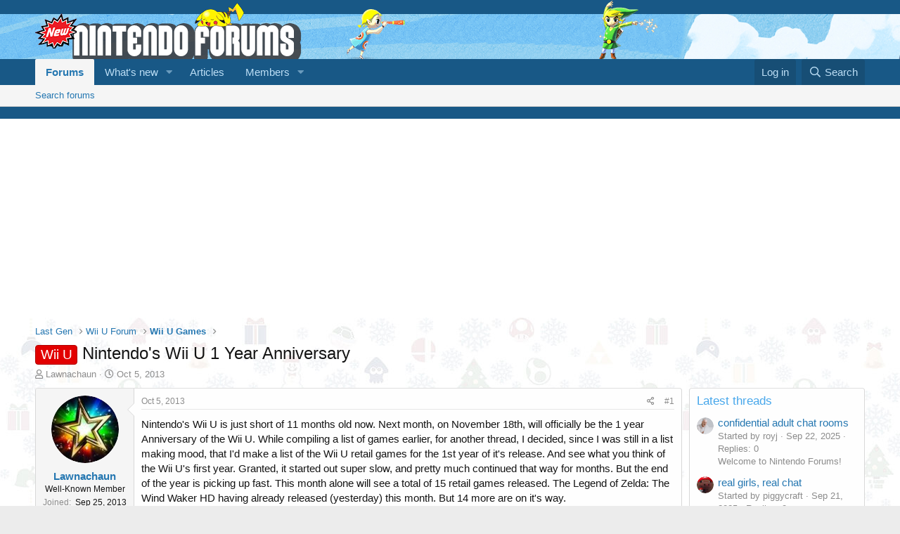

--- FILE ---
content_type: text/html; charset=utf-8
request_url: https://www.nintendoforums.com/threads/nintendos-wii-u-1-year-anniversary.529/
body_size: 14744
content:
<!DOCTYPE html>
<html id="XF" lang="en-US" dir="LTR"
	data-app="public"
	data-template="thread_view"
	data-container-key="node-3"
	data-content-key="thread-529"
	data-logged-in="false"
	data-cookie-prefix="xf_"
	data-csrf="1769483213,89584f57099243c3a0081e1c8629dc75"
	class="has-no-js template-thread_view"
	 data-run-jobs="">
<head>
	<meta charset="utf-8" />
	<meta http-equiv="X-UA-Compatible" content="IE=Edge" />
	<meta name="viewport" content="width=device-width, initial-scale=1, viewport-fit=cover">

	
	
	

<title>
    
        Wii U - Nintendo&#039;s Wii U 1 Year Anniversary | Nintendo Forums
    
</title>
	
	
	<link rel="manifest" href="/webmanifest.php">
	
		<meta name="theme-color" content="#185886" />
	

	<meta name="apple-mobile-web-app-title" content="Nintendo Forums">
	
		<link rel="apple-touch-icon" href="/android-chrome-192x192.png">
	

	
		
		<meta name="description" content="Nintendo&#039;s Wii U is just short of 11 months old now. Next month, on November 18th, will officially be the 1 year Anniversary of the Wii U. While compiling a..." />
		<meta property="og:description" content="Nintendo&#039;s Wii U is just short of 11 months old now. Next month, on November 18th, will officially be the 1 year Anniversary of the Wii U. While compiling a list of games earlier, for another thread, I decided, since I was still in a list making mood, that I&#039;d make a list of the Wii U retail..." />
		<meta property="twitter:description" content="Nintendo&#039;s Wii U is just short of 11 months old now. Next month, on November 18th, will officially be the 1 year Anniversary of the Wii U. While compiling a list of games earlier, for another..." />
	
	
		<meta property="og:url" content="https://www.nintendoforums.com/threads/nintendos-wii-u-1-year-anniversary.529/" />
	
		<link rel="canonical" href="https://www.nintendoforums.com/threads/nintendos-wii-u-1-year-anniversary.529/" />
	

	
		
	
	
	<meta property="og:site_name" content="Nintendo Forums" />


	
	
		
	
	
	<meta property="og:type" content="website" />


	
	
		
	
	
	
		<meta property="og:title" content="Wii U - Nintendo&#039;s Wii U 1 Year Anniversary" />
		<meta property="twitter:title" content="Wii U - Nintendo&#039;s Wii U 1 Year Anniversary" />
	


	
	
	
	
		
	
	
	
		<meta property="og:image" content="https://www.nintendoforums.com/img/social-graph.png" />
		<meta property="twitter:image" content="https://www.nintendoforums.com/img/social-graph.png" />
		<meta property="twitter:card" content="summary" />
	


	

	
	

	


	<link rel="preload" href="/styles/fonts/fa/fa-regular-400.woff2?_v=5.15.3" as="font" type="font/woff2" crossorigin="anonymous" />


	<link rel="preload" href="/styles/fonts/fa/fa-solid-900.woff2?_v=5.15.3" as="font" type="font/woff2" crossorigin="anonymous" />


<link rel="preload" href="/styles/fonts/fa/fa-brands-400.woff2?_v=5.15.3" as="font" type="font/woff2" crossorigin="anonymous" />

	<link rel="stylesheet" href="/css.php?css=public%3Anormalize.css%2Cpublic%3Afa.css%2Cpublic%3Acore.less%2Cpublic%3Aapp.less&amp;s=2&amp;l=1&amp;d=1744106787&amp;k=ea51f44bc366997dfd2a245e0006363c63dcffa0" />

	<link rel="stylesheet" href="/css.php?css=public%3Amessage.less%2Cpublic%3Ashare_controls.less%2Cpublic%3Asnog_flags.less%2Cpublic%3Aextra.less&amp;s=2&amp;l=1&amp;d=1744106787&amp;k=86a6aff9a72370ca65fa436766197848d45afebb" />

	
		<script src="/js/xf/preamble.min.js?_v=d1534577"></script>
	


	
<link rel="apple-touch-icon" sizes="180x180" href="/apple-touch-icon.png">
<link rel="icon" type="image/png" sizes="32x32" href="/favicon-32x32.png">
<link rel="icon" type="image/png" sizes="16x16" href="/favicon-16x16.png">
<link rel="manifest" href="/site.webmanifest">
<link rel="mask-icon" href="/safari-pinned-tab.svg" color="#ff0000">
<meta name="msapplication-TileColor" content="#2d89ef">
<meta name="theme-color" content="#ffffff">
	
	
	<script async src="https://www.googletagmanager.com/gtag/js?id=G-SHPLM0GWJ8"></script>
	<script>
		window.dataLayer = window.dataLayer || [];
		function gtag(){dataLayer.push(arguments);}
		gtag('js', new Date());
		gtag('config', 'G-SHPLM0GWJ8', {
			// 
			
			
		});
	</script>

</head>
<body data-template="thread_view">

<div class="p-pageWrapper" id="top">





<header class="p-header" id="header">
	<div class="p-header-inner">
		<div class="p-header-content">

			<div class="p-header-logo p-header-logo--image">
				<a href="/">
					<img src="/img/logo.png" srcset="/img/logo2x.png 2x" alt="Nintendo Forums"
						width="" height="" />
				</a>
			</div>

			
		</div>
	</div>
</header>





	<div class="p-navSticky p-navSticky--primary" data-xf-init="sticky-header">
		
	<nav class="p-nav">
		<div class="p-nav-inner">
			<button type="button" class="button--plain p-nav-menuTrigger button" data-xf-click="off-canvas" data-menu=".js-headerOffCanvasMenu" tabindex="0" aria-label="Menu"><span class="button-text">
				<i aria-hidden="true"></i>
			</span></button>

			<div class="p-nav-smallLogo">
				<a href="/">
					<img src="/img/logo.png" srcset="/img/logo2x.png 2x" alt="Nintendo Forums"
						width="" height="" />
				</a>
			</div>

			<div class="p-nav-scroller hScroller" data-xf-init="h-scroller" data-auto-scroll=".p-navEl.is-selected">
				<div class="hScroller-scroll">
					<ul class="p-nav-list js-offCanvasNavSource">
					
						<li>
							
	<div class="p-navEl is-selected" data-has-children="true">
		

			
	
	<a href="/"
		class="p-navEl-link p-navEl-link--splitMenu "
		
		
		data-nav-id="forums">Forums</a>


			<a data-xf-key="1"
				data-xf-click="menu"
				data-menu-pos-ref="< .p-navEl"
				class="p-navEl-splitTrigger"
				role="button"
				tabindex="0"
				aria-label="Toggle expanded"
				aria-expanded="false"
				aria-haspopup="true"></a>

		
		
			<div class="menu menu--structural" data-menu="menu" aria-hidden="true">
				<div class="menu-content">
					
						
	
	
	<a href="/search/?type=post"
		class="menu-linkRow u-indentDepth0 js-offCanvasCopy "
		
		
		data-nav-id="searchForums">Search forums</a>

	

					
				</div>
			</div>
		
	</div>

						</li>
					
						<li>
							
	<div class="p-navEl " data-has-children="true">
		

			
	
	<a href="/whats-new/"
		class="p-navEl-link p-navEl-link--splitMenu "
		
		
		data-nav-id="whatsNew">What's new</a>


			<a data-xf-key="2"
				data-xf-click="menu"
				data-menu-pos-ref="< .p-navEl"
				class="p-navEl-splitTrigger"
				role="button"
				tabindex="0"
				aria-label="Toggle expanded"
				aria-expanded="false"
				aria-haspopup="true"></a>

		
		
			<div class="menu menu--structural" data-menu="menu" aria-hidden="true">
				<div class="menu-content">
					
						
	
	
	<a href="/whats-new/posts/"
		class="menu-linkRow u-indentDepth0 js-offCanvasCopy "
		 rel="nofollow"
		
		data-nav-id="whatsNewPosts">New posts</a>

	

					
						
	
	
	<a href="/whats-new/profile-posts/"
		class="menu-linkRow u-indentDepth0 js-offCanvasCopy "
		 rel="nofollow"
		
		data-nav-id="whatsNewProfilePosts">New profile posts</a>

	

					
						
	
	
	<a href="/whats-new/latest-activity"
		class="menu-linkRow u-indentDepth0 js-offCanvasCopy "
		 rel="nofollow"
		
		data-nav-id="latestActivity">Latest activity</a>

	

					
				</div>
			</div>
		
	</div>

						</li>
					
						<li>
							
	<div class="p-navEl " >
		

			
	
	<a href="/articles/"
		class="p-navEl-link "
		
		data-xf-key="3"
		data-nav-id="articles">Articles</a>


			

		
		
	</div>

						</li>
					
						<li>
							
	<div class="p-navEl " data-has-children="true">
		

			
	
	<a href="/members/"
		class="p-navEl-link p-navEl-link--splitMenu "
		
		
		data-nav-id="members">Members</a>


			<a data-xf-key="4"
				data-xf-click="menu"
				data-menu-pos-ref="< .p-navEl"
				class="p-navEl-splitTrigger"
				role="button"
				tabindex="0"
				aria-label="Toggle expanded"
				aria-expanded="false"
				aria-haspopup="true"></a>

		
		
			<div class="menu menu--structural" data-menu="menu" aria-hidden="true">
				<div class="menu-content">
					
						
	
	
	<a href="/online/"
		class="menu-linkRow u-indentDepth0 js-offCanvasCopy "
		
		
		data-nav-id="currentVisitors">Current visitors</a>

	

					
						
	
	
	<a href="/search/?type=profile_post"
		class="menu-linkRow u-indentDepth0 js-offCanvasCopy "
		
		
		data-nav-id="searchProfilePosts">Search profile posts</a>

	

					
				</div>
			</div>
		
	</div>

						</li>
					
					</ul>
				</div>
			</div>

			<div class="p-nav-opposite">
				<div class="p-navgroup p-account p-navgroup--guest">
					
						<a href="/login/" class="p-navgroup-link p-navgroup-link--textual p-navgroup-link--logIn"
							data-xf-click="overlay" data-follow-redirects="on">
							<span class="p-navgroup-linkText">Log in</span>
						</a>
						
					
				</div>

				<div class="p-navgroup p-discovery">
					<a href="/whats-new/"
						class="p-navgroup-link p-navgroup-link--iconic p-navgroup-link--whatsnew"
						aria-label="What&#039;s new"
						title="What&#039;s new">
						<i aria-hidden="true"></i>
						<span class="p-navgroup-linkText">What's new</span>
					</a>

					
						<a href="/search/"
							class="p-navgroup-link p-navgroup-link--iconic p-navgroup-link--search"
							data-xf-click="menu"
							data-xf-key="/"
							aria-label="Search"
							aria-expanded="false"
							aria-haspopup="true"
							title="Search">
							<i aria-hidden="true"></i>
							<span class="p-navgroup-linkText">Search</span>
						</a>
						<div class="menu menu--structural menu--wide" data-menu="menu" aria-hidden="true">
							<form action="/search/search" method="post"
								class="menu-content"
								data-xf-init="quick-search">

								<h3 class="menu-header">Search</h3>
								
								<div class="menu-row">
									
										<div class="inputGroup inputGroup--joined">
											<input type="text" class="input" name="keywords" placeholder="Search…" aria-label="Search" data-menu-autofocus="true" />
											
			<select name="constraints" class="js-quickSearch-constraint input" aria-label="Search within">
				<option value="">Everywhere</option>
<option value="{&quot;search_type&quot;:&quot;post&quot;}">Threads</option>
<option value="{&quot;search_type&quot;:&quot;post&quot;,&quot;c&quot;:{&quot;nodes&quot;:[3],&quot;child_nodes&quot;:1}}">This forum</option>
<option value="{&quot;search_type&quot;:&quot;post&quot;,&quot;c&quot;:{&quot;thread&quot;:529}}">This thread</option>

			</select>
		
										</div>
									
								</div>

								
								<div class="menu-row">
									<label class="iconic"><input type="checkbox"  name="c[title_only]" value="1" /><i aria-hidden="true"></i><span class="iconic-label">Search titles only</span></label>

								</div>
								
								<div class="menu-row">
									<div class="inputGroup">
										<span class="inputGroup-text" id="ctrl_search_menu_by_member">By:</span>
										<input type="text" class="input" name="c[users]" data-xf-init="auto-complete" placeholder="Member" aria-labelledby="ctrl_search_menu_by_member" />
									</div>
								</div>
								<div class="menu-footer">
									<span class="menu-footer-controls">
										<button type="submit" class="button--primary button button--icon button--icon--search"><span class="button-text">Search</span></button>
										<a href="/search/" class="button"><span class="button-text">Advanced search…</span></a>
									</span>
								</div>

								<input type="hidden" name="_xfToken" value="1769483213,89584f57099243c3a0081e1c8629dc75" />
							</form>
						</div>
					
				</div>
			</div>
		</div>
	</nav>

	</div>
	
	
		<div class="p-sectionLinks">
			<div class="p-sectionLinks-inner hScroller" data-xf-init="h-scroller">
				<div class="hScroller-scroll">
					<ul class="p-sectionLinks-list">
					
						<li>
							
	<div class="p-navEl " >
		

			
	
	<a href="/search/?type=post"
		class="p-navEl-link "
		
		data-xf-key="alt+1"
		data-nav-id="searchForums">Search forums</a>


			

		
		
	</div>

						</li>
					
					</ul>
				</div>
			</div>
		</div>
	



<div class="offCanvasMenu offCanvasMenu--nav js-headerOffCanvasMenu" data-menu="menu" aria-hidden="true" data-ocm-builder="navigation">
	<div class="offCanvasMenu-backdrop" data-menu-close="true"></div>
	<div class="offCanvasMenu-content">
		<div class="offCanvasMenu-header">
			Menu
			<a class="offCanvasMenu-closer" data-menu-close="true" role="button" tabindex="0" aria-label="Close"></a>
		</div>
		
			<div class="p-offCanvasRegisterLink">
				<div class="offCanvasMenu-linkHolder">
					<a href="/login/" class="offCanvasMenu-link" data-xf-click="overlay" data-menu-close="true">
						Log in
					</a>
				</div>
				<hr class="offCanvasMenu-separator" />
				
			</div>
		
		<div class="js-offCanvasNavTarget"></div>
		<div class="offCanvasMenu-installBanner js-installPromptContainer" style="display: none;" data-xf-init="install-prompt">
			<div class="offCanvasMenu-installBanner-header">Install the app</div>
			<button type="button" class="js-installPromptButton button"><span class="button-text">Install</span></button>
			<template class="js-installTemplateIOS">
				<div class="overlay-title">How to install the app on iOS</div>
				<div class="block-body">
					<div class="block-row">
						<p>
							Follow along with the video below to see how to install our site as a web app on your home screen.
						</p>
						<p style="text-align: center">
							<img src="/styles/default/xenforo/add_to_home.gif" width="222" height="480" />
						</p>
						<p>
							<small><strong>Note:</strong> This feature currently requires accessing the site using the built-in Safari browser.</small>
						</p>
					</div>
				</div>
			</template>
		</div>
	</div>
</div>

<div class="p-body">
	<div class="p-body-inner">
		<!--XF:EXTRA_OUTPUT-->

		

		

		
		
	
		<ul class="p-breadcrumbs "
			itemscope itemtype="https://schema.org/BreadcrumbList">
		
			

			
			

			

			
			
				
				
	<li itemprop="itemListElement" itemscope itemtype="https://schema.org/ListItem">
		<a href="/#last-gen.1" itemprop="item">
			<span itemprop="name">Last Gen</span>
		</a>
		<meta itemprop="position" content="1" />
	</li>

			
				
				
	<li itemprop="itemListElement" itemscope itemtype="https://schema.org/ListItem">
		<a href="/forums/wii-u-forum.2/" itemprop="item">
			<span itemprop="name">Wii U Forum</span>
		</a>
		<meta itemprop="position" content="2" />
	</li>

			
				
				
	<li itemprop="itemListElement" itemscope itemtype="https://schema.org/ListItem">
		<a href="/forums/wii-u-games.3/" itemprop="item">
			<span itemprop="name">Wii U Games</span>
		</a>
		<meta itemprop="position" content="3" />
	</li>

			

		
		</ul>
	

		

	

		
		<script data-ad-client="ca-pub-8319523926769903" async src="https://pagead2.googlesyndication.com/pagead/js/adsbygoogle.js"></script>

	



		
	<noscript class="js-jsWarning"><div class="blockMessage blockMessage--important blockMessage--iconic u-noJsOnly">JavaScript is disabled. For a better experience, please enable JavaScript in your browser before proceeding.</div></noscript>

		
	<div class="blockMessage blockMessage--important blockMessage--iconic js-browserWarning" style="display: none">You are using an out of date browser. It  may not display this or other websites correctly.<br />You should upgrade or use an <a href="https://www.google.com/chrome/" target="_blank" rel="noopener">alternative browser</a>.</div>


		
			<div class="p-body-header">
			
				
					<div class="p-title ">
					
						
							<h1 class="p-title-value"><span class="label label--red" dir="auto">Wii U</span><span class="label-append">&nbsp;</span>Nintendo&#039;s Wii U 1 Year Anniversary</h1>
						
						
					
					</div>
				

				
					<div class="p-description">
	<ul class="listInline listInline--bullet">
		<li>
			<i class="fa--xf far fa-user" aria-hidden="true" title="Thread starter"></i>
			<span class="u-srOnly">Thread starter</span>

			<a href="/members/lawnachaun.197/" class="username  u-concealed" dir="auto" data-user-id="197" data-xf-init="member-tooltip">Lawnachaun</a>
		</li>
		<li>
			<i class="fa--xf far fa-clock" aria-hidden="true" title="Start date"></i>
			<span class="u-srOnly">Start date</span>

			<a href="/threads/nintendos-wii-u-1-year-anniversary.529/" class="u-concealed"><time  class="u-dt" dir="auto" datetime="2013-10-05T15:43:55-0400" data-time="1381002235" data-date-string="Oct 5, 2013" data-time-string="3:43 PM" title="Oct 5, 2013 at 3:43 PM">Oct 5, 2013</time></a>
		</li>
		
	</ul>
</div>
				
			
			</div>
		

		<div class="p-body-main p-body-main--withSidebar ">
			
			<div class="p-body-contentCol"></div>
			
				<div class="p-body-sidebarCol"></div>
			

			

			<div class="p-body-content">
				
				<div class="p-body-pageContent">










	
	
	
		
	
	
	


	
	
	
		
	
	
	


	
	
		
	
	
	


	
	










	



	

	
		
	



















<div class="block block--messages" data-xf-init="" data-type="post" data-href="/inline-mod/" data-search-target="*">

	<span class="u-anchorTarget" id="posts"></span>

	
		
	

	

	<div class="block-outer"></div>

	

	
		
	<div class="block-outer js-threadStatusField"></div>

	

	<div class="block-container lbContainer"
		data-xf-init="lightbox select-to-quote"
		data-message-selector=".js-post"
		data-lb-id="thread-529"
		data-lb-universal="0">

		<div class="block-body js-replyNewMessageContainer">
			
				

					

					
						

	
	

	

	
	<article class="message message--post js-post js-inlineModContainer  "
		data-author="Lawnachaun"
		data-content="post-2795"
		id="js-post-2795"
		>

		

		<span class="u-anchorTarget" id="post-2795"></span>

		
			<div class="message-inner">
				
					<div class="message-cell message-cell--user">
						

	

	<section class="message-user"
		>

		

		<div class="message-avatar ">
			<div class="message-avatar-wrapper">
			
				
			
				<a href="/members/lawnachaun.197/" class="avatar avatar--m" data-user-id="197" data-xf-init="member-tooltip">
			<img src="/data/avatars/m/0/197.jpg?1402039208"  alt="Lawnachaun" class="avatar-u197-m" width="96" height="96" loading="lazy" /> 
		</a>
				
			</div>
		</div>
		<div class="message-userDetails">
			<h4 class="message-name"><a href="/members/lawnachaun.197/" class="username " dir="auto" data-user-id="197" data-xf-init="member-tooltip">Lawnachaun</a></h4>

			


			<h5 class="userTitle message-userTitle" dir="auto">Well-Known Member</h5>
			
		</div>
		
			
			
				<div class="message-userExtras">
				
					
						<dl class="pairs pairs--justified">
							<dt>Joined</dt>
							<dd>Sep 25, 2013</dd>
						</dl>
					
					
						<dl class="pairs pairs--justified">
							<dt>Messages</dt>
							<dd>281</dd>
						</dl>
					
					
					
						<dl class="pairs pairs--justified">
							<dt>Karma</dt>
							<dd>50</dd>
						</dl>
					
					
					
					
						<dl class="pairs pairs--justified">
							<dt>From</dt>
							<dd>
								
									<a href="/misc/location-info?location=California" rel="nofollow noreferrer" target="_blank" class="u-concealed">California</a>
								
							</dd>
						</dl>
					
					
										


					
						

	
		
			

			
				<dl class="pairs pairs--justified" data-field="console">
					<dt>Playing</dt>
					<dd>Wii U</dd>
				</dl>
			
		
	

						
							

	

						
					


  
    
  

				
				</div>
			
		
		<span class="message-userArrow"></span>
	</section>

					</div>
				

				
					<div class="message-cell message-cell--main">
					
						<div class="message-main js-quickEditTarget">

							
								

	<header class="message-attribution message-attribution--split">
		<ul class="message-attribution-main listInline ">
			
			
			<li class="u-concealed">
				<a href="/threads/nintendos-wii-u-1-year-anniversary.529/post-2795" rel="nofollow">
					<time  class="u-dt" dir="auto" datetime="2013-10-05T15:43:55-0400" data-time="1381002235" data-date-string="Oct 5, 2013" data-time-string="3:43 PM" title="Oct 5, 2013 at 3:43 PM" itemprop="datePublished">Oct 5, 2013</time>
				</a>
			</li>
			
		</ul>

		<ul class="message-attribution-opposite message-attribution-opposite--list ">
			
			<li>
				<a href="/threads/nintendos-wii-u-1-year-anniversary.529/post-2795"
					class="message-attribution-gadget"
					data-xf-init="share-tooltip"
					data-href="/posts/2795/share"
					aria-label="Share"
					rel="nofollow">
					<i class="fa--xf far fa-share-alt" aria-hidden="true"></i>
				</a>
			</li>
			
			
				<li>
					<a href="/threads/nintendos-wii-u-1-year-anniversary.529/post-2795" rel="nofollow">
						#1
					</a>
				</li>
			
		</ul>
	</header>

							

							<div class="message-content js-messageContent">
							

								
									
	
	
	

								

								
									
	

	<div class="message-userContent lbContainer js-lbContainer "
		data-lb-id="post-2795"
		data-lb-caption-desc="Lawnachaun &middot; Oct 5, 2013 at 3:43 PM">

		
			

	

		

		<article class="message-body js-selectToQuote">
			
				
			

			<div >
				
					<div class="bbWrapper">Nintendo&#039;s Wii U is just short of 11 months old now. Next month, on November 18th, will officially be the 1 year Anniversary of the Wii U. While compiling a list of games earlier, for another thread, I decided, since I was still in a list making mood, that I&#039;d make a list of the Wii U retail games for the 1st year of it&#039;s release. And see what you think of the Wii U&#039;s first year. Granted, it started out super slow, and pretty much continued that way for months. But the end of the year is picking up fast. This month alone will see a total of 15 retail games released. The Legend of Zelda: The Wind Waker HD having already released (yesterday) this month. But 14 more are on it&#039;s way. <br />
<br />
That said, here is the Wii U&#039;s library for it&#039;s first year on the Market....<br />
<br />
-----<br />
Assassin&#039;s Creed 3<br />
Batman: Arkham City - Armored Edition<br />
Ben 10: Omniverse<br />
Call of Duty: Black Ops 2<br />
Darksiders 2<br />
Epic Mickey 2: The Power of Two<br />
FIFA 13<br />
Game Party Champions<br />
Just Dance 4<br />
Mass Effect 3: Special Editon<br />
NBA 2K13<br />
New Super Mario Bros. U<br />
Nintendo Land<br />
Rabbids Land<br />
Scribblenauts Unlimited<br />
SiNG PARTY<br />
Skylanders: Giants<br />
ESPN Sports Connection<br />
Tank! Tank! Tank!<br />
Transformers: Prime - The Game<br />
Warriors Orochi 3: Hyper<br />
Wipeout 3<br />
Your Shape: Fitness Evolved 2013<br />
ZombiU<br />
Madden NFL 13<br />
Ninja Gaiden 3: Razor&#039;s Edge<br />
Sonic &amp; All-Stars Racing: Transformed<br />
Tekken Tag Tournament 2: Wii U Edition<br />
Funky Barn<br />
Cabela&#039;s Dangerous Hunts 2013<br />
Family Party: 30 Great Games Obstacle Arcade<br />
Marvel Avengers: Battle for Earth<br />
Rapala Pro Bass Fishing<br />
Rise of the Guardians: The Video Game<br />
007 Legends<br />
Jeopardy!<br />
Wheel of Fortune<br />
The Amazing Spider-Man: Ultimate Edition<br />
Lego City Undercover<br />
Monster Hunter 3: Ultimate<br />
Need for Speed: Most Wanted U<br />
The Croods: Prehistoric Party!<br />
The Walking Dead: Survival Instinct<br />
Injustice: Gods Among Us<br />
Fast &amp; Furious: Showdown<br />
Lego Batman 2: DC Super Heroes<br />
Resident Evil: Revelations<br />
Sniper Elite V2<br />
Game &amp; Wario<br />
Turbo: Super Stunt Squad<br />
The Smurfs 2<br />
Pikmin 3<br />
Planes<br />
Angry Birds Trilogy<br />
Phineas and Ferb: Quest for Cool Stuff<br />
Disney Infinity<br />
Splinter Cell: Blacklist<br />
New Super Luigi U<br />
Rayman Legends<br />
The Wonderful 101<br />
Hot Wheels: World&#039;s Best Driver<br />
The Legend of Zelda: The Wind Waker HD<br />
Scribblenauts Unmasked: A DC Comics Adventure<br />
 <br />
So far, there have been 63 retail titles released. Currently, I own 34 of them. So, about half. However, here is a list of the games that will come out by November 18, the Wii U&#039;s 1 year anniversary (most of them releasing this month, in October)...<br />
<br />
OCT 9 - Just Dance 2014<br />
OCT 13 -Skylanders: Swap Force<br />
OCT 15 -Wipeout: Create &amp; Crash<br />
OCT 16 - Zumba: Fitness: World Party<br />
OCT 22 - Just Dance Kids 2014<br />
OCT 22 - SpongeBob SquarePants: Plankton&#039;s Robotic Revenge<br />
OCT 22 - Lego Marvel Super Heroes<br />
OCT 22 - Deus Ex: Human Revolution - Director&#039;s Cut<br />
OCT 25 - Wii Party U<br />
OCT 25 - Batman: Arkham Origins<br />
OCT 29 - Angry Birds Star Wars<br />
OCT 29 - Monster High: 13 Wishes<br />
OCT 29 - Assassin&#039;s Creed 4: Black Flag<br />
OCT 29 - Sonic: Lost World<br />
NOV 5 - Call of Duty Ghosts<br />
NOV 5 - Ben 10: Omniverse 2<br />
NOV 12 - Adventure Time: Explore the Dungeon Because I DON&#039;T KNOW<br />
NOV 12 - DuckTales: Remastered<br />
NOV 15 - Mario &amp; Sonic at the Sochi 2014 Olympic Winter Games<br />
<br />
That&#039;s another 19 retail titles, making the grand total of 82 retail titles on the shelves by the 1 Year Anniversary mark of the Wii U. However, there are a couple of more that will be out before the end of the year. Including one the very next day, after the 1 Year Anniversary. Missing it by a mere 24 hours. Of these 19 games, I plan on buying at least 8 of them. Maybe 10. Still debating on the other 2. But at least 8 of them I know I&#039;ll get. Anyways, here is the rest of the year&#039;s list, after the Annivesary ..<br />
<br />
NOV 19 - Watch Dogs<br />
NOV 19 - Young Justice: Legacy<br />
NOV 22 - Super Mario 3D World<br />
DEC 13 - Wii Fit U<br />
<br />
So, what do you think of Nintendo&#039;s first year of the Wii U, as well as the remaining time of this year. I plan on getting 3 of the 4 titles that come out after the Annivesary. So, taking my 34 titles that I currently own, and adding the (at least) 8 more that I plan to buy by the Annivesary, and the 3 more after the Anniversary, and, I should have about 45 retail games for the Wii U by the end of the year. Possibly 47, but again, I&#039;m still debating on the others.  <br />
<br />
Also, 2014 is shaping up to start with a bang. Hopefully, they can keep that momentum going throughout the entire year. That would be awesome. However, even if the retail games start to slow down by Summer time, the Indie companies have a whole slew of eShop titles on the way, that are sure to fill the &quot;slow&quot; gaps of the retail releases. So, 2014, on a whole, looks to be a great year for the Wii U. However, until then, what are your thoughts on the Wii U&#039;s first year.</div>
				
			</div>

			<div class="js-selectToQuoteEnd">&nbsp;</div>
			
				
			
		</article>

		
			

	

		

		
	</div>

								

								
									
	

								

								
									
	

								

							
							</div>

							
								
	<footer class="message-footer">
		

		<div class="reactionsBar js-reactionsList is-active">
			
	
	
		<ul class="reactionSummary">
		
			<li><span class="reaction reaction--small reaction--1" data-reaction-id="1"><i aria-hidden="true"></i><img src="[data-uri]" class="reaction-sprite js-reaction" alt="Like" title="Like" /></span></li>
		
		</ul>
	


<span class="u-srOnly">Reactions:</span>
<a class="reactionsBar-link" href="/posts/2795/reactions" data-xf-click="overlay" data-cache="false" rel="nofollow"><bdi>crunchyg</bdi></a>
		</div>

		<div class="js-historyTarget message-historyTarget toggleTarget" data-href="trigger-href"></div>
	</footer>

							
						</div>

					
					</div>
				
			</div>
		
	</article>

	
	

					

					

				
			
		</div>
	</div>

	
		<div class="block-outer block-outer--after">
			
				

				
				
					<div class="block-outer-opposite">
						
							<a href="/login/" class="button--link button--wrap button" data-xf-click="overlay"><span class="button-text">
								You must log in or register to reply here.
							</span></a>
						
					</div>
				
			
		</div>
	

	
	

</div>











<div class="blockMessage blockMessage--none">
	

	
		

		<div class="shareButtons shareButtons--iconic" data-xf-init="share-buttons" data-page-url="" data-page-title="" data-page-desc="" data-page-image="">
			
				<span class="shareButtons-label">Share:</span>
			

			<div class="shareButtons-buttons">
				
					
						<a class="shareButtons-button shareButtons-button--brand shareButtons-button--facebook" data-href="https://www.facebook.com/sharer.php?u={url}">
							<i aria-hidden="true"></i>
							<span>Facebook</span>
						</a>
					

					
						<a class="shareButtons-button shareButtons-button--brand shareButtons-button--twitter" data-href="https://twitter.com/intent/tweet?url={url}&amp;text={title}&amp;via=nintendo_forums">
							<i aria-hidden="true"></i>
							<span>Twitter</span>
						</a>
					

					
						<a class="shareButtons-button shareButtons-button--brand shareButtons-button--reddit" data-href="https://reddit.com/submit?url={url}&amp;title={title}">
							<i aria-hidden="true"></i>
							<span>Reddit</span>
						</a>
					

					

					

					

					
						<a class="shareButtons-button shareButtons-button--email" data-href="mailto:?subject={title}&amp;body={url}">
							<i aria-hidden="true"></i>
							<span>Email</span>
						</a>
					

					
						<a class="shareButtons-button shareButtons-button--share is-hidden"
							data-xf-init="web-share"
							data-title="" data-text="" data-url=""
							data-hide=".shareButtons-button:not(.shareButtons-button--share)">

							<i aria-hidden="true"></i>
							<span>Share</span>
						</a>
					

					
				
			</div>
		</div>
	

</div>







</div>
				
			</div>

			
				<div class="p-body-sidebar">
					
					
						<div class="block" data-widget-id="11" data-widget-key="NewThreads" data-widget-definition="new_threads">
			<div class="block-container">
				
					<h3 class="block-minorHeader">
						<a href="/whats-new/" rel="nofollow">Latest threads</a>
					</h3>
					<ul class="block-body">
						
							<li class="block-row">
								
	<div class="contentRow">
		<div class="contentRow-figure">
			<a href="/members/royj.6460/" class="avatar avatar--xxs" data-user-id="6460" data-xf-init="member-tooltip">
			<img src="/data/avatars/s/6/6460.jpg?1718267549"  alt="royj" class="avatar-u6460-s" width="48" height="48" loading="lazy" /> 
		</a>
		</div>
		<div class="contentRow-main contentRow-main--close">
			<a href="/threads/confidential-adult-chat-rooms.63077/">confidential adult chat rooms</a>

			<div class="contentRow-minor contentRow-minor--hideLinks">
				<ul class="listInline listInline--bullet">
					<li>Started by royj</li>
					<li><time  class="u-dt" dir="auto" datetime="2025-09-22T20:47:10-0400" data-time="1758588430" data-date-string="Sep 22, 2025" data-time-string="8:47 PM" title="Sep 22, 2025 at 8:47 PM">Sep 22, 2025</time></li>
					<li>Replies: 0</li>
				</ul>
			</div>
			<div class="contentRow-minor contentRow-minor--hideLinks">
				<a href="/forums/welcome-to-nintendo-forums.39/">Welcome to Nintendo Forums!</a>
			</div>
		</div>
	</div>

							</li>
						
							<li class="block-row">
								
	<div class="contentRow">
		<div class="contentRow-figure">
			<a href="/members/piggycraft.1067/" class="avatar avatar--xxs" data-user-id="1067" data-xf-init="member-tooltip">
			<img src="/data/avatars/s/1/1067.jpg?1437705928"  alt="piggycraft" class="avatar-u1067-s" width="48" height="48" loading="lazy" /> 
		</a>
		</div>
		<div class="contentRow-main contentRow-main--close">
			<a href="/threads/real-girls-real-chat.63076/">real girls, real chat</a>

			<div class="contentRow-minor contentRow-minor--hideLinks">
				<ul class="listInline listInline--bullet">
					<li>Started by piggycraft</li>
					<li><time  class="u-dt" dir="auto" datetime="2025-09-21T17:47:05-0400" data-time="1758491225" data-date-string="Sep 21, 2025" data-time-string="5:47 PM" title="Sep 21, 2025 at 5:47 PM">Sep 21, 2025</time></li>
					<li>Replies: 0</li>
				</ul>
			</div>
			<div class="contentRow-minor contentRow-minor--hideLinks">
				<a href="/forums/nes.29/">NES</a>
			</div>
		</div>
	</div>

							</li>
						
							<li class="block-row">
								
	<div class="contentRow">
		<div class="contentRow-figure">
			<a href="/members/nescubewii3ds.2596/" class="avatar avatar--xxs" data-user-id="2596" data-xf-init="member-tooltip">
			<img src="/data/avatars/s/2/2596.jpg?1600986212"  alt="nescubewii3ds" class="avatar-u2596-s" width="48" height="48" loading="lazy" /> 
		</a>
		</div>
		<div class="contentRow-main contentRow-main--close">
			<a href="/threads/has-skyforge-closed-down.63075/">Has skyforge closed down</a>

			<div class="contentRow-minor contentRow-minor--hideLinks">
				<ul class="listInline listInline--bullet">
					<li>Started by nescubewii3ds</li>
					<li><time  class="u-dt" dir="auto" datetime="2025-06-27T23:44:48-0400" data-time="1751082288" data-date-string="Jun 27, 2025" data-time-string="11:44 PM" title="Jun 27, 2025 at 11:44 PM">Jun 27, 2025</time></li>
					<li>Replies: 0</li>
				</ul>
			</div>
			<div class="contentRow-minor contentRow-minor--hideLinks">
				<a href="/forums/nintendo-switch.43/">Nintendo Switch</a>
			</div>
		</div>
	</div>

							</li>
						
							<li class="block-row">
								
	<div class="contentRow">
		<div class="contentRow-figure">
			<a href="/members/nescubewii3ds.2596/" class="avatar avatar--xxs" data-user-id="2596" data-xf-init="member-tooltip">
			<img src="/data/avatars/s/2/2596.jpg?1600986212"  alt="nescubewii3ds" class="avatar-u2596-s" width="48" height="48" loading="lazy" /> 
		</a>
		</div>
		<div class="contentRow-main contentRow-main--close">
			<a href="/threads/how-to-know-what-games-are-dl-to-an-sd-card.63074/">How to know what games are DL to an SD card</a>

			<div class="contentRow-minor contentRow-minor--hideLinks">
				<ul class="listInline listInline--bullet">
					<li>Started by nescubewii3ds</li>
					<li><time  class="u-dt" dir="auto" datetime="2025-06-25T00:19:44-0400" data-time="1750825184" data-date-string="Jun 25, 2025" data-time-string="12:19 AM" title="Jun 25, 2025 at 12:19 AM">Jun 25, 2025</time></li>
					<li>Replies: 0</li>
				</ul>
			</div>
			<div class="contentRow-minor contentRow-minor--hideLinks">
				<a href="/forums/nintendo-switch.43/">Nintendo Switch</a>
			</div>
		</div>
	</div>

							</li>
						
							<li class="block-row">
								
	<div class="contentRow">
		<div class="contentRow-figure">
			<a href="/members/rocketracoon.279/" class="avatar avatar--xxs avatar--default avatar--default--dynamic" data-user-id="279" data-xf-init="member-tooltip" style="background-color: #663366; color: #c388c3">
			<span class="avatar-u279-s" role="img" aria-label="rocketracoon">R</span> 
		</a>
		</div>
		<div class="contentRow-main contentRow-main--close">
			<a href="/threads/games-that-must-be-added-to-nintendo-gamecube-nintendo-switch-online.63073/">Games that Must Be Added to Nintendo GameCube: Nintendo Switch Online</a>

			<div class="contentRow-minor contentRow-minor--hideLinks">
				<ul class="listInline listInline--bullet">
					<li>Started by rocketracoon</li>
					<li><time  class="u-dt" dir="auto" datetime="2025-04-05T02:04:09-0400" data-time="1743833049" data-date-string="Apr 5, 2025" data-time-string="2:04 AM" title="Apr 5, 2025 at 2:04 AM">Apr 5, 2025</time></li>
					<li>Replies: 0</li>
				</ul>
			</div>
			<div class="contentRow-minor contentRow-minor--hideLinks">
				<a href="/forums/nintendo-switch.43/">Nintendo Switch</a>
			</div>
		</div>
	</div>

							</li>
						
					</ul>
				
			</div>
		</div>
					
					
				</div>
			
		</div>

		
		
	
		<ul class="p-breadcrumbs p-breadcrumbs--bottom"
			itemscope itemtype="https://schema.org/BreadcrumbList">
		
			

			
			

			

			
			
				
				
	<li itemprop="itemListElement" itemscope itemtype="https://schema.org/ListItem">
		<a href="/#last-gen.1" itemprop="item">
			<span itemprop="name">Last Gen</span>
		</a>
		<meta itemprop="position" content="1" />
	</li>

			
				
				
	<li itemprop="itemListElement" itemscope itemtype="https://schema.org/ListItem">
		<a href="/forums/wii-u-forum.2/" itemprop="item">
			<span itemprop="name">Wii U Forum</span>
		</a>
		<meta itemprop="position" content="2" />
	</li>

			
				
				
	<li itemprop="itemListElement" itemscope itemtype="https://schema.org/ListItem">
		<a href="/forums/wii-u-games.3/" itemprop="item">
			<span itemprop="name">Wii U Games</span>
		</a>
		<meta itemprop="position" content="3" />
	</li>

			

		
		</ul>
	

		
	</div>
</div>

<footer class="p-footer" id="footer">
	<div class="p-footer-inner">

		<div class="p-footer-row">
			
			<div class="p-footer-row-opposite">
				<ul class="p-footer-linkList">
					

					

					
						<li><a href="/help/privacy-policy/">Privacy policy</a></li>
					

					
						<li><a href="/help/">Help</a></li>
					

					

					<li><a href="/forums/-/index.rss" target="_blank" class="p-footer-rssLink" title="RSS"><span aria-hidden="true"><i class="fa--xf far fa-rss" aria-hidden="true"></i><span class="u-srOnly">RSS</span></span></a></li>
				</ul>
			</div>
		</div>

		
			<div class="p-footer-copyright">
			
				
				© 2012-2024 Nintendo Forums. This site is not affiliated with Nintendo.
<br>Forum software by XenForo.
			
			</div>
		

		
	</div>
</footer>

</div> <!-- closing p-pageWrapper -->

<div class="u-bottomFixer js-bottomFixTarget">
	
	
</div>

<div class="u-navButtons js-navButtons" data-trigger-type="up">
	<a href="javascript:" class="button--scroll button"><span class="button-text"><i class="fa--xf far fa-arrow-left" aria-hidden="true"></i><span class="u-srOnly">Back</span></span></a>
</div>


	<div class="u-scrollButtons js-scrollButtons" data-trigger-type="up">
		<a href="#top" class="button--scroll button" data-xf-click="scroll-to"><span class="button-text"><i class="fa--xf far fa-arrow-up" aria-hidden="true"></i><span class="u-srOnly">Top</span></span></a>
		
	</div>



	<script src="https://ajax.googleapis.com/ajax/libs/jquery/3.5.1/jquery.min.js"></script><script>window.jQuery || document.write('<script src="/js/vendor/jquery/jquery-3.5.1.min.js?_v=d1534577"><\/script>')</script>
	<script src="/js/vendor/vendor-compiled.js?_v=d1534577"></script>
	<script src="/js/xf/core-compiled.js?_v=d1534577"></script>

	<script>
	$(".flags").on('touch click', function (){
		if(event.handled === false) return
		event.stopPropagation();
        event.preventDefault();
        event.handled = true;
		
		var $title = $(this).find(".data-original-title");
		if (!$title.length) {
			$(this).append('<span class="data-original-title">' + $(this).attr("data-original-title") + '</span>');
		} else {
			$title.remove();
		}
	});
</script>

	<script>

	$(document).ready(function() {
		$(".ah-gp-trigger").on({
			mouseover: function() {
				$(this).find(".ah-gp-profile").stop().fadeIn("fast");
			},
			mouseout: function() {
				$(this).find(".ah-gp-profile").stop().fadeOut("fast");
			}
		});
	});

</script>

	<script>
		jQuery.extend(true, XF.config, {
			// 
			userId: 0,
			enablePush: true,
			pushAppServerKey: 'BL5ss163XJ6idypKEVH9w/umhsSdzqgC1/mu+CWN1Od/xoknplJu7emUpFdshKF8jbFNUZlWa0QOrl+OgXhP620=',
			url: {
				fullBase: 'https://www.nintendoforums.com/',
				basePath: '/',
				css: '/css.php?css=__SENTINEL__&s=2&l=1&d=1744106787',
				keepAlive: '/login/keep-alive'
			},
			cookie: {
				path: '/',
				domain: '',
				prefix: 'xf_',
				secure: true,
				consentMode: 'disabled',
				consented: ["optional","_third_party"]
			},
			cacheKey: '585fd03ab331736385098f5a56f01fdd',
			csrf: '1769483213,89584f57099243c3a0081e1c8629dc75',
			js: {},
			css: {"public:message.less":true,"public:share_controls.less":true,"public:snog_flags.less":true,"public:extra.less":true},
			time: {
				now: 1769483213,
				today: 1769403600,
				todayDow: 1,
				tomorrow: 1769490000,
				yesterday: 1769317200,
				week: 1768885200
			},
			borderSizeFeature: '3px',
			fontAwesomeWeight: 'r',
			enableRtnProtect: true,
			
			enableFormSubmitSticky: true,
			uploadMaxFilesize: 2097152,
			allowedVideoExtensions: ["m4v","mov","mp4","mp4v","mpeg","mpg","ogv","webm"],
			allowedAudioExtensions: ["mp3","opus","ogg","wav"],
			shortcodeToEmoji: true,
			visitorCounts: {
				conversations_unread: '0',
				alerts_unviewed: '0',
				total_unread: '0',
				title_count: true,
				icon_indicator: true
			},
			jsState: {},
			publicMetadataLogoUrl: 'https://www.nintendoforums.com/img/social-graph.png',
			publicPushBadgeUrl: 'https://www.nintendoforums.com/img/push.png'
		});

		jQuery.extend(XF.phrases, {
			// 
			date_x_at_time_y: "{date} at {time}",
			day_x_at_time_y:  "{day} at {time}",
			yesterday_at_x:   "Yesterday at {time}",
			x_minutes_ago:    "{minutes} minutes ago",
			one_minute_ago:   "1 minute ago",
			a_moment_ago:     "A moment ago",
			today_at_x:       "Today at {time}",
			in_a_moment:      "In a moment",
			in_a_minute:      "In a minute",
			in_x_minutes:     "In {minutes} minutes",
			later_today_at_x: "Later today at {time}",
			tomorrow_at_x:    "Tomorrow at {time}",

			day0: "Sunday",
			day1: "Monday",
			day2: "Tuesday",
			day3: "Wednesday",
			day4: "Thursday",
			day5: "Friday",
			day6: "Saturday",

			dayShort0: "Sun",
			dayShort1: "Mon",
			dayShort2: "Tue",
			dayShort3: "Wed",
			dayShort4: "Thu",
			dayShort5: "Fri",
			dayShort6: "Sat",

			month0: "January",
			month1: "February",
			month2: "March",
			month3: "April",
			month4: "May",
			month5: "June",
			month6: "July",
			month7: "August",
			month8: "September",
			month9: "October",
			month10: "November",
			month11: "December",

			active_user_changed_reload_page: "The active user has changed. Reload the page for the latest version.",
			server_did_not_respond_in_time_try_again: "The server did not respond in time. Please try again.",
			oops_we_ran_into_some_problems: "Oops! We ran into some problems.",
			oops_we_ran_into_some_problems_more_details_console: "Oops! We ran into some problems. Please try again later. More error details may be in the browser console.",
			file_too_large_to_upload: "The file is too large to be uploaded.",
			uploaded_file_is_too_large_for_server_to_process: "The uploaded file is too large for the server to process.",
			files_being_uploaded_are_you_sure: "Files are still being uploaded. Are you sure you want to submit this form?",
			attach: "Attach files",
			rich_text_box: "Rich text box",
			close: "Close",
			link_copied_to_clipboard: "Link copied to clipboard.",
			text_copied_to_clipboard: "Text copied to clipboard.",
			loading: "Loading…",
			you_have_exceeded_maximum_number_of_selectable_items: "You have exceeded the maximum number of selectable items.",

			processing: "Processing",
			'processing...': "Processing…",

			showing_x_of_y_items: "Showing {count} of {total} items",
			showing_all_items: "Showing all items",
			no_items_to_display: "No items to display",

			number_button_up: "Increase",
			number_button_down: "Decrease",

			push_enable_notification_title: "Push notifications enabled successfully at Nintendo Forums",
			push_enable_notification_body: "Thank you for enabling push notifications!",

			pull_down_to_refresh: "Pull down to refresh",
			release_to_refresh: "Release to refresh",
			refreshing: "Refreshing…"
		});
	</script>

	<form style="display:none" hidden="hidden">
		<input type="text" name="_xfClientLoadTime" value="" id="_xfClientLoadTime" title="_xfClientLoadTime" tabindex="-1" />
	</form>

	





	
	
		
		
			<script type="application/ld+json">
				{
    "@context": "https://schema.org",
    "@type": "DiscussionForumPosting",
    "@id": "https://www.nintendoforums.com/threads/nintendos-wii-u-1-year-anniversary.529/",
    "headline": "Nintendo's Wii U 1 Year Anniversary",
    "keywords": "",
    "articleBody": "Nintendo's Wii U is just short of 11 months old now. Next month, on November 18th, will officially be the 1 year Anniversary of the Wii U. While compiling a list of games earlier, for another thread, I decided, since I was still in a list making...",
    "articleSection": "Wii U Games",
    "author": {
        "@type": "Person",
        "@id": "https://www.nintendoforums.com/members/lawnachaun.197/",
        "name": "Lawnachaun",
        "url": "https://www.nintendoforums.com/members/lawnachaun.197/"
    },
    "datePublished": "2013-10-05T19:43:55+00:00",
    "dateModified": "2013-10-05T19:43:55+00:00",
    "image": "https://www.nintendoforums.com/data/avatars/l/0/197.jpg?1402039208",
    "interactionStatistic": {
        "@type": "InteractionCounter",
        "interactionType": "https://schema.org/CommentAction",
        "userInteractionCount": 0
    },
    "publisher": {
        "@type": "Organization",
        "name": "Nintendo Forums",
        "logo": {
            "@type": "ImageObject",
            "url": "https://www.nintendoforums.com/img/social-graph.png"
        }
    }
}
			</script>
		
	


</body>
</html>











--- FILE ---
content_type: text/html; charset=utf-8
request_url: https://www.google.com/recaptcha/api2/aframe
body_size: 267
content:
<!DOCTYPE HTML><html><head><meta http-equiv="content-type" content="text/html; charset=UTF-8"></head><body><script nonce="qHmout6KHZEPQsu8ZupkeA">/** Anti-fraud and anti-abuse applications only. See google.com/recaptcha */ try{var clients={'sodar':'https://pagead2.googlesyndication.com/pagead/sodar?'};window.addEventListener("message",function(a){try{if(a.source===window.parent){var b=JSON.parse(a.data);var c=clients[b['id']];if(c){var d=document.createElement('img');d.src=c+b['params']+'&rc='+(localStorage.getItem("rc::a")?sessionStorage.getItem("rc::b"):"");window.document.body.appendChild(d);sessionStorage.setItem("rc::e",parseInt(sessionStorage.getItem("rc::e")||0)+1);localStorage.setItem("rc::h",'1769483215358');}}}catch(b){}});window.parent.postMessage("_grecaptcha_ready", "*");}catch(b){}</script></body></html>